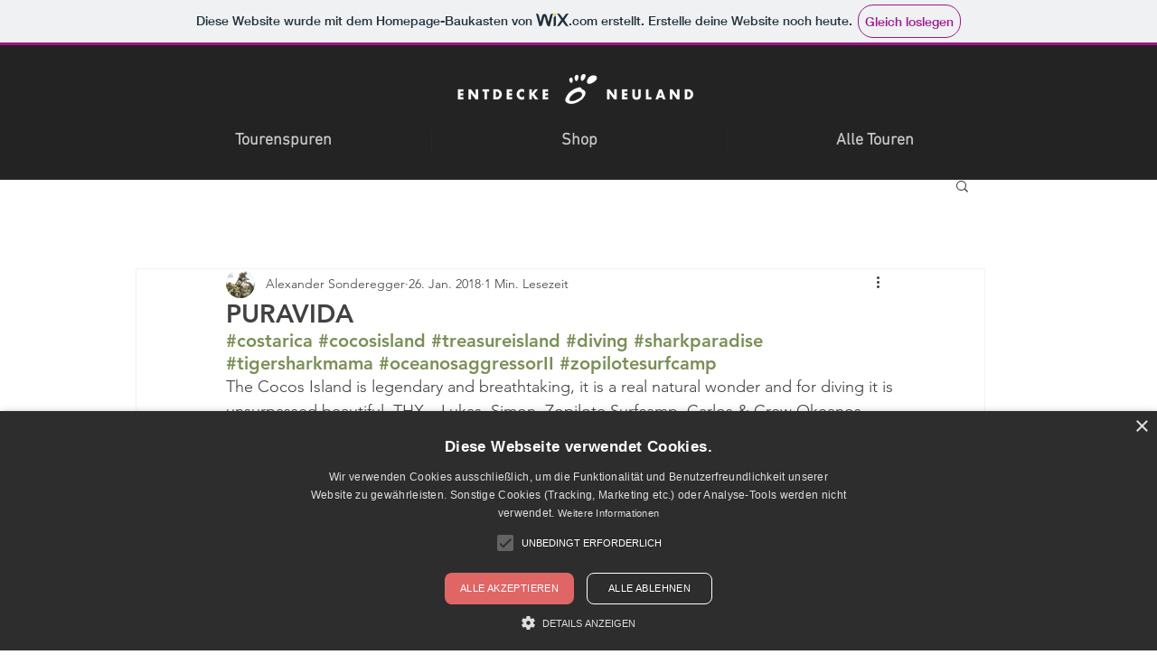

--- FILE ---
content_type: text/css; charset=utf-8
request_url: https://alexandersonderegger.wixsite.com/_serverless/pro-gallery-css-v4-server/layoutCss?ver=2&id=4ot1f-not-scoped&items=3628_150_150%7C3727_150_150%7C3586_150_150%7C3489_150_150%7C3770_150_150%7C3739_150_150%7C3443_150_150%7C3463_150_150%7C3462_150_150%7C3607_150_150%7C3633_150_150%7C3756_150_150%7C3565_150_150%7C3369_150_150%7C3430_150_150%7C3766_150_150%7C3612_150_150%7C3688_150_150%7C3812_150_150%7C3599_150_150&container=1546_740_6973_720&options=gallerySizeType:px%7CenableInfiniteScroll:true%7CtitlePlacement:SHOW_ON_HOVER%7CgridStyle:1%7CimageMargin:20%7CgalleryLayout:2%7CisVertical:false%7CnumberOfImagesPerRow:3%7CgallerySizePx:300%7CcubeRatio:1%7CcubeType:fill%7CgalleryThumbnailsAlignment:bottom%7CthumbnailSpacings:0
body_size: 69
content:
#pro-gallery-4ot1f-not-scoped [data-hook="item-container"][data-idx="0"].gallery-item-container{opacity: 1 !important;display: block !important;transition: opacity .2s ease !important;top: 0px !important;left: 0px !important;right: auto !important;height: 233px !important;width: 233px !important;} #pro-gallery-4ot1f-not-scoped [data-hook="item-container"][data-idx="0"] .gallery-item-common-info-outer{height: 100% !important;} #pro-gallery-4ot1f-not-scoped [data-hook="item-container"][data-idx="0"] .gallery-item-common-info{height: 100% !important;width: 100% !important;} #pro-gallery-4ot1f-not-scoped [data-hook="item-container"][data-idx="0"] .gallery-item-wrapper{width: 233px !important;height: 233px !important;margin: 0 !important;} #pro-gallery-4ot1f-not-scoped [data-hook="item-container"][data-idx="0"] .gallery-item-content{width: 233px !important;height: 233px !important;margin: 0px 0px !important;opacity: 1 !important;} #pro-gallery-4ot1f-not-scoped [data-hook="item-container"][data-idx="0"] .gallery-item-hover{width: 233px !important;height: 233px !important;opacity: 1 !important;} #pro-gallery-4ot1f-not-scoped [data-hook="item-container"][data-idx="0"] .item-hover-flex-container{width: 233px !important;height: 233px !important;margin: 0px 0px !important;opacity: 1 !important;} #pro-gallery-4ot1f-not-scoped [data-hook="item-container"][data-idx="0"] .gallery-item-wrapper img{width: 100% !important;height: 100% !important;opacity: 1 !important;} #pro-gallery-4ot1f-not-scoped [data-hook="item-container"][data-idx="1"].gallery-item-container{opacity: 1 !important;display: block !important;transition: opacity .2s ease !important;top: 0px !important;left: 253px !important;right: auto !important;height: 233px !important;width: 234px !important;} #pro-gallery-4ot1f-not-scoped [data-hook="item-container"][data-idx="1"] .gallery-item-common-info-outer{height: 100% !important;} #pro-gallery-4ot1f-not-scoped [data-hook="item-container"][data-idx="1"] .gallery-item-common-info{height: 100% !important;width: 100% !important;} #pro-gallery-4ot1f-not-scoped [data-hook="item-container"][data-idx="1"] .gallery-item-wrapper{width: 234px !important;height: 233px !important;margin: 0 !important;} #pro-gallery-4ot1f-not-scoped [data-hook="item-container"][data-idx="1"] .gallery-item-content{width: 234px !important;height: 233px !important;margin: 0px 0px !important;opacity: 1 !important;} #pro-gallery-4ot1f-not-scoped [data-hook="item-container"][data-idx="1"] .gallery-item-hover{width: 234px !important;height: 233px !important;opacity: 1 !important;} #pro-gallery-4ot1f-not-scoped [data-hook="item-container"][data-idx="1"] .item-hover-flex-container{width: 234px !important;height: 233px !important;margin: 0px 0px !important;opacity: 1 !important;} #pro-gallery-4ot1f-not-scoped [data-hook="item-container"][data-idx="1"] .gallery-item-wrapper img{width: 100% !important;height: 100% !important;opacity: 1 !important;} #pro-gallery-4ot1f-not-scoped [data-hook="item-container"][data-idx="2"].gallery-item-container{opacity: 1 !important;display: block !important;transition: opacity .2s ease !important;top: 0px !important;left: 507px !important;right: auto !important;height: 233px !important;width: 233px !important;} #pro-gallery-4ot1f-not-scoped [data-hook="item-container"][data-idx="2"] .gallery-item-common-info-outer{height: 100% !important;} #pro-gallery-4ot1f-not-scoped [data-hook="item-container"][data-idx="2"] .gallery-item-common-info{height: 100% !important;width: 100% !important;} #pro-gallery-4ot1f-not-scoped [data-hook="item-container"][data-idx="2"] .gallery-item-wrapper{width: 233px !important;height: 233px !important;margin: 0 !important;} #pro-gallery-4ot1f-not-scoped [data-hook="item-container"][data-idx="2"] .gallery-item-content{width: 233px !important;height: 233px !important;margin: 0px 0px !important;opacity: 1 !important;} #pro-gallery-4ot1f-not-scoped [data-hook="item-container"][data-idx="2"] .gallery-item-hover{width: 233px !important;height: 233px !important;opacity: 1 !important;} #pro-gallery-4ot1f-not-scoped [data-hook="item-container"][data-idx="2"] .item-hover-flex-container{width: 233px !important;height: 233px !important;margin: 0px 0px !important;opacity: 1 !important;} #pro-gallery-4ot1f-not-scoped [data-hook="item-container"][data-idx="2"] .gallery-item-wrapper img{width: 100% !important;height: 100% !important;opacity: 1 !important;} #pro-gallery-4ot1f-not-scoped [data-hook="item-container"][data-idx="3"]{display: none !important;} #pro-gallery-4ot1f-not-scoped [data-hook="item-container"][data-idx="4"]{display: none !important;} #pro-gallery-4ot1f-not-scoped [data-hook="item-container"][data-idx="5"]{display: none !important;} #pro-gallery-4ot1f-not-scoped [data-hook="item-container"][data-idx="6"]{display: none !important;} #pro-gallery-4ot1f-not-scoped [data-hook="item-container"][data-idx="7"]{display: none !important;} #pro-gallery-4ot1f-not-scoped [data-hook="item-container"][data-idx="8"]{display: none !important;} #pro-gallery-4ot1f-not-scoped [data-hook="item-container"][data-idx="9"]{display: none !important;} #pro-gallery-4ot1f-not-scoped [data-hook="item-container"][data-idx="10"]{display: none !important;} #pro-gallery-4ot1f-not-scoped [data-hook="item-container"][data-idx="11"]{display: none !important;} #pro-gallery-4ot1f-not-scoped [data-hook="item-container"][data-idx="12"]{display: none !important;} #pro-gallery-4ot1f-not-scoped [data-hook="item-container"][data-idx="13"]{display: none !important;} #pro-gallery-4ot1f-not-scoped [data-hook="item-container"][data-idx="14"]{display: none !important;} #pro-gallery-4ot1f-not-scoped [data-hook="item-container"][data-idx="15"]{display: none !important;} #pro-gallery-4ot1f-not-scoped [data-hook="item-container"][data-idx="16"]{display: none !important;} #pro-gallery-4ot1f-not-scoped [data-hook="item-container"][data-idx="17"]{display: none !important;} #pro-gallery-4ot1f-not-scoped [data-hook="item-container"][data-idx="18"]{display: none !important;} #pro-gallery-4ot1f-not-scoped [data-hook="item-container"][data-idx="19"]{display: none !important;} #pro-gallery-4ot1f-not-scoped .pro-gallery-prerender{height:1751px !important;}#pro-gallery-4ot1f-not-scoped {height:1751px !important; width:740px !important;}#pro-gallery-4ot1f-not-scoped .pro-gallery-margin-container {height:1751px !important;}#pro-gallery-4ot1f-not-scoped .pro-gallery {height:1751px !important; width:740px !important;}#pro-gallery-4ot1f-not-scoped .pro-gallery-parent-container {height:1751px !important; width:760px !important;}